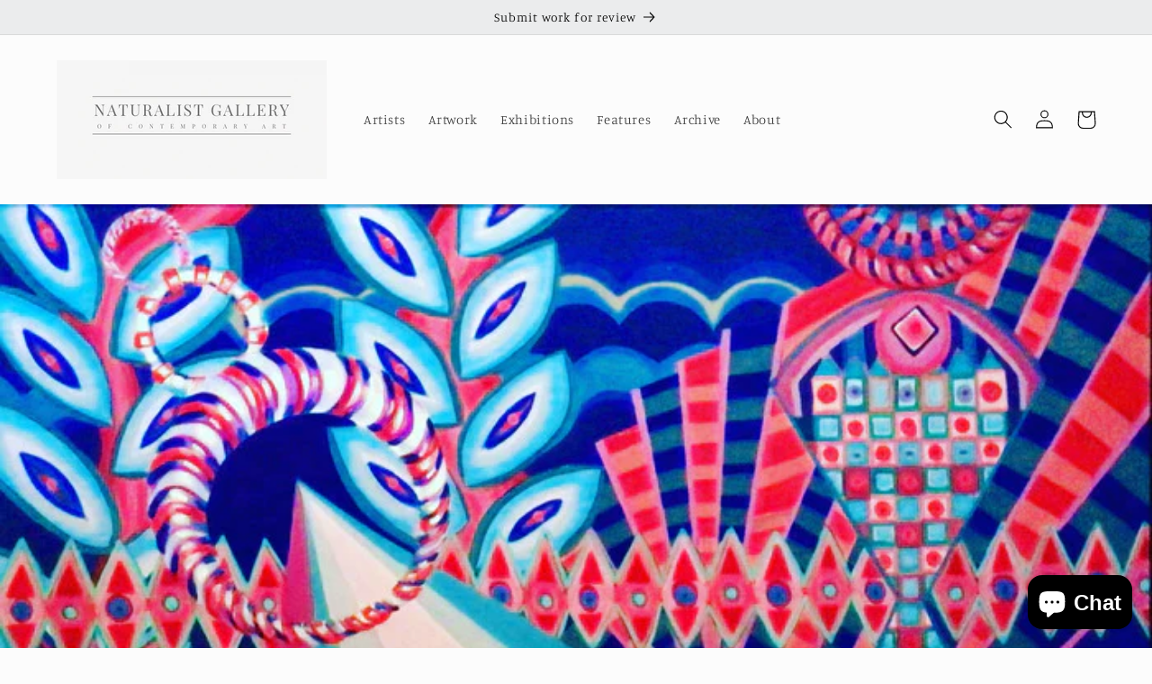

--- FILE ---
content_type: text/html; charset=utf-8
request_url: https://www.google.com/recaptcha/api2/aframe
body_size: 258
content:
<!DOCTYPE HTML><html><head><meta http-equiv="content-type" content="text/html; charset=UTF-8"></head><body><script nonce="hol8WEpJuP_yJtrB9YEA4Q">/** Anti-fraud and anti-abuse applications only. See google.com/recaptcha */ try{var clients={'sodar':'https://pagead2.googlesyndication.com/pagead/sodar?'};window.addEventListener("message",function(a){try{if(a.source===window.parent){var b=JSON.parse(a.data);var c=clients[b['id']];if(c){var d=document.createElement('img');d.src=c+b['params']+'&rc='+(localStorage.getItem("rc::a")?sessionStorage.getItem("rc::b"):"");window.document.body.appendChild(d);sessionStorage.setItem("rc::e",parseInt(sessionStorage.getItem("rc::e")||0)+1);localStorage.setItem("rc::h",'1769557846645');}}}catch(b){}});window.parent.postMessage("_grecaptcha_ready", "*");}catch(b){}</script></body></html>